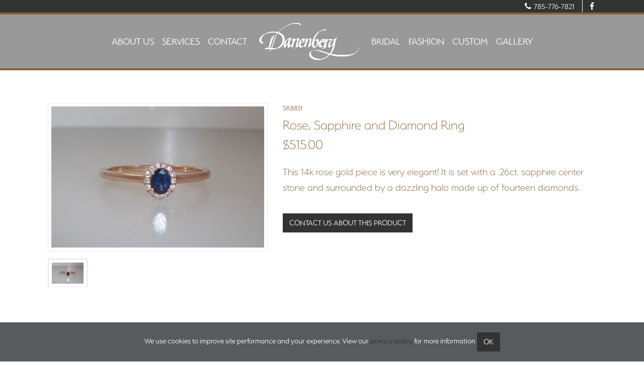

--- FILE ---
content_type: text/html; charset=UTF-8
request_url: https://www.danenbergjewelers.com/product/rose-sapphire-and-diamond-ring
body_size: 3265
content:
<!DOCTYPE html>
<html lang="en">
	<head>
		<meta charset="utf-8">
		<meta name="viewport" content="width=device-width, initial-scale=1">
		<meta http-equiv="X-UA-Compatible" content="IE=edge">
		<title>Rose, Sapphire and Diamond Ring - Danenberg Jewelers</title>
	<link rel="stylesheet" rel="preconnect" href="https://stackpath.bootstrapcdn.com/font-awesome/4.7.0/css/font-awesome.min.css" crossorigin="anonymous"><link rel="stylesheet" href="https://www.danenbergjewelers.com/assets/cache/public-d9c1b6358b.css" /><link rel="shortcut icon" href="https://www.danenbergjewelers.com/favicon.ico" type="image/x-icon" /><link rel="apple-touch-icon" href="https://www.danenbergjewelers.com/apple-touch-icon.png" /><meta name="theme-color" content="#004b8d" />	<!-- JS -->
    <script src="https://ajax.googleapis.com/ajax/libs/jquery/2.0.3/jquery.min.js"></script>

    <script src="https://www.googletagmanager.com/gtag/js?id=G-TRH9PMDSP6" async></script>
<script>
window.dataLayer = window.dataLayer || [];
function gtag(){dataLayer.push(arguments);}
	gtag('js', new Date());

	gtag('config', 'G-TRH9PMDSP6');
</script><meta property="og:locale" content="en_US" /><meta property="og:type" content="website" /><meta property="og:site_name" content="Danenberg Jewelers" /><meta property="article:publisher" content="https://www.facebook.com/DanenbergJewel/" /><meta name="twitter:card" content="summary">    </head>
	<body >
		<a href="#content" class="sr-only sr-only-focusable">Skip to main content</a>			<div id="cookie-privacy-policy-banner">
				We use cookies to improve site performance and your experience. View our <a href="https://www.danenbergjewelers.com/privacy-policy" id="privacy-policy-banner-link">privacy policy</a> for more information <a href="#" class="btn btn-primary" id="cookie-privacy-policy-banner-confirm">OK</a>
			</div>
		<script type="application/ld+json">
{ "@context" : "http://schema.org",
	"@type" : "localBusiness",
	"name" : "Danenberg Jewelers",
	"url" : "https://www.danenbergjewelers.com/",
	"logo" : "https://www.danenbergjewelers.com/assets/images/layout/logo.png",
	"email" : "danenbergjewelers@gmail.com",
	"telephone" : "785-776-7821",
	"address" : [
{ "@type" : "PostalAddress",
		"addressCountry" : "USA",
		"addressLocality" : "Manhattan",
		"addressRegion" : "KS",
		"postalCode" : "66502",
		"streetAddress" : "425 Poyntz Ave"
} ]
}
</script>
<header id="entire_topbar" class="fixed-top">
	<section id="topbar" class="d-none d-lg-block">
		<div class="container clearfix">
		<div class="social-links float-right">
		<!-- <span style="font-size:18px;font-weight:bold;margin-right:5px;">We are closed for spring cleaning and spring break from Monday, March 4th through Sunday, March 17th.</span> -->
			<a class="pl-0" href="tel:785-776-7821"><i class="fa fa-phone"></i> 785-776-7821</a>
			<a href="https://www.facebook.com/DanenbergJewel/" class="facebook" target="_blank" rel="noopener"><i class="fa fa-facebook"></i><span class="screen-reader-text">Follow Danenberg on Facebook</span></a>
			<!-- <a href="#" class="instagram"><i class="fa fa-instagram"></i></a> -->
			<!-- <a href="#" class="google-plus"><i class="fa fa-google-plus"></i></a>
			<a href="#" class="linkedin"><i class="fa fa-linkedin"></i></a> -->
		</div>
	  </div>
	</section>

	<nav  class="navbar navbar-expand-lg navbar-light bg-light scrolled">




		<!--  mobile -->
		<a class="navbar-brand d-lg-none" href="https://www.danenbergjewelers.com/"><img src="https://www.danenbergjewelers.com/assets/images/layout/Danenberg_Logo-Vector-STRIPPED.png"  class="img-fluid lazyload" alt="Danenberg Jewelers Logo" /></a>

		<button class="navbar-toggler" type="button" data-toggle="collapse" data-target="#navbarToggle" aria-controls="navbarToggle" aria-expanded="false" aria-label="Toggle navigation">
		<span class="navbar-toggler-icon"></span>
		</button>

		<!--  md -->
		<div class="collapse navbar-collapse justify-content-center" id="navbarToggle">
			<ul class="navbar-nav left-side">
				<li class="nav-item"><a href="https://www.danenbergjewelers.com/about-us" class="nav-link">About Us</a></li><li class="nav-item"><a href="https://www.danenbergjewelers.com/services" class="nav-link">Services</a></li><li class="nav-item"><a href="https://www.danenbergjewelers.com/contact-us" class="nav-link">Contact</a></li>			</ul>

		<!--   show and hide on down scroll   -->
		<a class="navbar-brand d-none d-md-block" href="https://www.danenbergjewelers.com/"><img id="home-img" class="lazyload" src="https://www.danenbergjewelers.com/assets/images/layout/Danenberg_Logo-Vector-STRIPPED-200.png"  alt="Danenberg Jewelers Logo" /></a>

			<ul class="navbar-nav right-side">
				<li class="nav-item"><a href="https://www.danenbergjewelers.com/category/bridal" class="nav-link">Bridal</a></li><li class="nav-item"><a href="https://www.danenbergjewelers.com/category/fashion" class="nav-link">Fashion</a></li><li class="nav-item"><a href="https://www.danenbergjewelers.com/custom" class="nav-link">Custom</a></li><li class="nav-item"><a href="https://www.danenbergjewelers.com/category/gallery" class="nav-link">Gallery</a></li>			</ul>
		</div>
	</nav>
</header>
<main role="main" id="content">
	<section class="collection-detail">
		<div class="container">
			<div class="row">
				<div class="col-sm-5">
					<div class="tab-content preview-pic">
						<div class="tab-pane active" id="photo-748"><img src="https://www.danenbergjewelers.com/assets/images/albums/426/SR8831.JPG" alt="SR8831" class="img-fluid lazyload" /></div>						<ul class="nav nav-tabs preview-thumbnail">
							<li class="nav-item"><a class="nav-link active" data-toggle="tab" data-target="#photo-748" ><img src="https://www.danenbergjewelers.com/assets/images/albums/426/SR8831.JPG" alt="SR8831" class="img-fluid lazyload" /></a></li>						</ul>
					</div>
				</div>
				<div class="col-sm-7">
					<div class="number pb-2">SR8831</div>
					<div class="title pb-2">Rose, Sapphire and Diamond Ring</div>
					<div class="price pb-2">$515.00</div>
					<div class="description"><p>This 14k rose gold piece is very elegant! It is set with a .26ct. sapphire center stone and surrounded by a dazzling halo made up of fourteen diamonds.&nbsp;</p></div>
					<div class="specs pb-3"></div>
					<a href="https://www.danenbergjewelers.com/contact-us" class="btn btn-primary">Contact us about this product</a>

				</div>
			</div>
		</div>
	</section>
</main>
<footer>
	<div id="topfooter">
		<div class="container">
			<div class="row">
				<div class="col-sm-12 col-md-4 order-last order-3 order-md-0">
					<div class="embed-responsive embed-responsive-4by3 p-5">
					<iframe title="map" rel=preconnect class="embed-responsive-item lazyload" src="https://www.google.com/maps/embed?pb=!1m18!1m12!1m3!1d3092.80705973712!2d-96.5652019850464!3d39.179106737895154!2m3!1f0!2f0!3f0!3m2!1i1024!2i768!4f13.1!3m3!1m2!1s0x87bdd2623cc54605%3A0xc06639b089bd79b3!2sDanenberg%20Jewelers!5e0!3m2!1sen!2sus!4v1575649923847!5m2!1sen!2sus" frameborder="0" style="border:0;" allowfullscreen=""></iframe>
					</div>
				</div>

				<div class="col-sm-12 col-md-3 order-last order-2 order-md-0">
					<h4>Location</h4>
					<p>
						Danenberg Jewelers<br>
						425 Poyntz Ave<br>
						Manhattan, KS 66502<br>
					</p>
					<h4>Contact Us</h4>
					<p>
						<a href="tel:785-776-7821">785-776-7821</a> <br>
						<a href="mailto:diamonds@djeweler.com">diamonds@djeweler.com</a> <br>
						9:30am - 5:30pm   M-Sat
					</p>
				</div>

				<div class="col-sm-12 col-md-3 order-first order-1 order-md-0">
					<ul class="list-unstyled">
						<li><a href="https://www.danenbergjewelers.com/category/bridal">Bridal</a></li>
						<li><a href="https://www.danenbergjewelers.com/category/fashion">Fashion</a></li>
						<li><a href="https://www.danenbergjewelers.com/custom">Custom</a></li>
						<!-- <li><a href="https://www.danenbergjewelers.com/category/K-state">K-State</a></li> -->
						<li><a href="https://www.danenbergjewelers.com/about-us">About Us</a></li>
					</ul>
				</div>

				<div class="col-sm-12 col-md-2 order-last order-4 order-md-0">
					<a href="https://www.gia.edu/gia-about" target="_blank" rel="noopener"><img src="https://www.danenbergjewelers.com/assets/images/layout/GIA-Alum_logo.svg"  alt="GIA Alum Logo" class="img-fluid lazyload" /></a>
				</div>

			</div>
		</div>
	</div>
	<div id="bottombar">
		<div class="container">
			<div class="row p-3">
				<div class="col-lg-6 order-last order-2 order-md-0">
						<div class="sitename">&copy;2019-2026 <span>Danenberg Jewelers</span>			<div class="copyright"><a href="https://www.jntcompany.com" target="_blank" rel="noopener" class="copyright">Powered By Merlin® Created by JNT Company, LLC</a></div>
			</div>
				</div>
				<div class="col-lg-6 order-first order-1 order-md-0">
					<ul class="list-inline float-sm-right">
					<li class="list-inline-item"><a href="https://www.danenbergjewelers.com/sitemap">Sitemap</a></li>
					<li class="list-inline-item"><a href="https://www.danenbergjewelers.com/terms-of-use">Terms of Use</a></li>
					<li class="list-inline-item"><a href="https://www.danenbergjewelers.com/accessibility-statement">Accessibility</a></li>
					<li class="list-inline-item"><a href="https://www.danenbergjewelers.com/privacy-policy">Privacy Policy</a></li>
					</ul>
				</div>
			</div>
		</div>
	</div>
</footer>
<script src="https://www.danenbergjewelers.com/assets/cache/public-b48e1ba5e5.js"></script><div id="merlin-edit-container" class="hidden" hidden>
		<a href="https://www.danenbergjewelers.com/merlin/products/product/412" target="merlin" title="Edit Page" rel="nofollow" aria-hidden="true">
			<img src="https://www.danenbergjewelers.com/assets/images/merlin-m.png" alt="Merlin" aria-hidden="true" />
		</a>
	</div>	</body>
</html>


--- FILE ---
content_type: text/css;charset=utf-8
request_url: https://use.typekit.net/cth8qry.css
body_size: 537
content:
/*
 * The Typekit service used to deliver this font or fonts for use on websites
 * is provided by Adobe and is subject to these Terms of Use
 * http://www.adobe.com/products/eulas/tou_typekit. For font license
 * information, see the list below.
 *
 * al-fresco:
 *   - http://typekit.com/eulas/00000000000000007735b431
 * serenity:
 *   - http://typekit.com/eulas/00000000000000007735b44c
 *   - http://typekit.com/eulas/00000000000000007735b454
 *   - http://typekit.com/eulas/00000000000000007735b464
 *
 * © 2009-2026 Adobe Systems Incorporated. All Rights Reserved.
 */
/*{"last_published":"2025-10-15 13:26:09 UTC"}*/

@import url("https://p.typekit.net/p.css?s=1&k=cth8qry&ht=tk&f=27943.27950.28041.28094&a=85882540&app=typekit&e=css");

@font-face {
font-family:"serenity";
src:url("https://use.typekit.net/af/025a0f/00000000000000007735b44c/31/l?primer=7cdcb44be4a7db8877ffa5c0007b8dd865b3bbc383831fe2ea177f62257a9191&fvd=n3&v=3") format("woff2"),url("https://use.typekit.net/af/025a0f/00000000000000007735b44c/31/d?primer=7cdcb44be4a7db8877ffa5c0007b8dd865b3bbc383831fe2ea177f62257a9191&fvd=n3&v=3") format("woff"),url("https://use.typekit.net/af/025a0f/00000000000000007735b44c/31/a?primer=7cdcb44be4a7db8877ffa5c0007b8dd865b3bbc383831fe2ea177f62257a9191&fvd=n3&v=3") format("opentype");
font-display:swap;font-style:normal;font-weight:300;font-stretch:normal;
}

@font-face {
font-family:"serenity";
src:url("https://use.typekit.net/af/139396/00000000000000007735b454/31/l?primer=7cdcb44be4a7db8877ffa5c0007b8dd865b3bbc383831fe2ea177f62257a9191&fvd=n2&v=3") format("woff2"),url("https://use.typekit.net/af/139396/00000000000000007735b454/31/d?primer=7cdcb44be4a7db8877ffa5c0007b8dd865b3bbc383831fe2ea177f62257a9191&fvd=n2&v=3") format("woff"),url("https://use.typekit.net/af/139396/00000000000000007735b454/31/a?primer=7cdcb44be4a7db8877ffa5c0007b8dd865b3bbc383831fe2ea177f62257a9191&fvd=n2&v=3") format("opentype");
font-display:swap;font-style:normal;font-weight:200;font-stretch:normal;
}

@font-face {
font-family:"serenity";
src:url("https://use.typekit.net/af/380fb9/00000000000000007735b464/31/l?primer=7cdcb44be4a7db8877ffa5c0007b8dd865b3bbc383831fe2ea177f62257a9191&fvd=n5&v=3") format("woff2"),url("https://use.typekit.net/af/380fb9/00000000000000007735b464/31/d?primer=7cdcb44be4a7db8877ffa5c0007b8dd865b3bbc383831fe2ea177f62257a9191&fvd=n5&v=3") format("woff"),url("https://use.typekit.net/af/380fb9/00000000000000007735b464/31/a?primer=7cdcb44be4a7db8877ffa5c0007b8dd865b3bbc383831fe2ea177f62257a9191&fvd=n5&v=3") format("opentype");
font-display:swap;font-style:normal;font-weight:500;font-stretch:normal;
}

@font-face {
font-family:"al-fresco";
src:url("https://use.typekit.net/af/828e18/00000000000000007735b431/31/l?primer=7cdcb44be4a7db8877ffa5c0007b8dd865b3bbc383831fe2ea177f62257a9191&fvd=n4&v=3") format("woff2"),url("https://use.typekit.net/af/828e18/00000000000000007735b431/31/d?primer=7cdcb44be4a7db8877ffa5c0007b8dd865b3bbc383831fe2ea177f62257a9191&fvd=n4&v=3") format("woff"),url("https://use.typekit.net/af/828e18/00000000000000007735b431/31/a?primer=7cdcb44be4a7db8877ffa5c0007b8dd865b3bbc383831fe2ea177f62257a9191&fvd=n4&v=3") format("opentype");
font-display:swap;font-style:normal;font-weight:400;font-stretch:normal;
}

.tk-serenity { font-family: "serenity",sans-serif; }
.tk-al-fresco { font-family: "al-fresco",sans-serif; }


--- FILE ---
content_type: image/svg+xml
request_url: https://www.danenbergjewelers.com/assets/images/layout/GIA-Alum_logo.svg
body_size: 13549
content:
<svg xmlns="http://www.w3.org/2000/svg" viewBox="0 0 81.37 101.15"><title>gia_alumni_logo</title><path d="M31.06,40.44h.12l.46.48V41l-2.24,4.51-.09,0-.49-.51,0-.11.46-.9L28,42.73l-.91.43-.12,0-.48-.5v-.08Zm-1.43,2.89.91-1.79,0,0-1.82.87Z" style="fill:#b29772"/><polygon points="33.67 42.74 33.76 42.7 34.39 43.03 34.42 43.12 32.59 46.7 32.61 46.76 34.61 47.78 34.64 47.88 34.36 48.43 34.26 48.46 31.53 47.06 31.5 46.97 33.67 42.74" style="fill:#b29772"/><path d="M39.61,47.93l.47-3,.08-.06.7.1.06.08-.47,3.08a1.81,1.81,0,0,1-3.57-.55l.47-3.07.08-.06.7.11.06.08-.47,3.06a1,1,0,1,0,1.89.28" style="fill:#b29772"/><polygon points="42.2 45.03 42.26 44.94 42.88 44.8 43.02 44.84 45.01 47.48 45.03 47.47 45.65 44.23 45.75 44.13 46.37 43.99 46.46 44.05 47.52 48.68 47.47 48.77 46.86 48.91 46.77 48.85 46.1 45.93 46.07 45.94 45.58 48.42 45.47 48.54 45.06 48.63 44.9 48.57 43.38 46.56 43.35 46.57 44.02 49.49 43.97 49.57 43.36 49.71 43.27 49.66 42.2 45.03" style="fill:#b29772"/><polygon points="47.63 43.45 47.64 43.35 48.19 42.97 48.33 42.96 51.9 44.58 51.92 44.56 49.98 41.8 50 41.7 50.51 41.34 50.61 41.35 53.34 45.24 53.32 45.34 52.79 45.72 52.65 45.73 49.07 44.12 49.05 44.14 50.98 46.89 50.97 46.99 50.46 47.35 50.35 47.34 47.63 43.45" style="fill:#b29772"/><polygon points="51.58 40.2 51.57 40.1 52.02 39.56 52.12 39.55 55.78 42.57 55.8 42.67 55.35 43.21 55.24 43.22 51.58 40.2" style="fill:#b29772"/><path d="M34.11,17.44a3.28,3.28,0,0,0,1.08.52,4.66,4.66,0,0,0,1.31.17,6.22,6.22,0,0,0,1-.08,2.76,2.76,0,0,0,.81-.25l.1-.1a.45.45,0,0,0,0-.2v-.81c0-.43,0-.82,0-1v-.51l-.1-.1-.38,0H36.87c-.17,0-.2.06-.2.12s0,.1.16.1l.27,0a.41.41,0,0,1,.21.11.48.48,0,0,1,.06.26c0,.15,0,.54,0,1v.68a.24.24,0,0,1-.11.23.92.92,0,0,1-.25.06l-.35,0a2.37,2.37,0,0,1-1-.21,2.11,2.11,0,0,1-.79-.56,2.42,2.42,0,0,1-.5-.85A3.12,3.12,0,0,1,34.19,15a2.94,2.94,0,0,1,.17-1.06,1.74,1.74,0,0,1,1.15-1,3,3,0,0,1,1.71.09,2,2,0,0,1,.62.38.8.8,0,0,1,.16.26,1.5,1.5,0,0,1,.07.32c0,.11.08.13.12.13s.13,0,.13-.2,0-.54,0-.7,0-.3,0-.4v-.09s0-.13-.15-.14l-.26,0-.3,0-.2,0-.33,0-.4,0a5.74,5.74,0,0,0-1.4.08,3.29,3.29,0,0,0-.95.39,2.58,2.58,0,0,0-.92,1,2.77,2.77,0,0,0-.37,1.45,3,3,0,0,0,.27,1.3,2.47,2.47,0,0,0,.75.91" style="fill:#b29772"/><path d="M40.15,12.67a.9.9,0,0,1,.25,0q.2,0,.21.36c0,.12,0,.26,0,.42v2.39c0,.45,0,.79,0,1s0,.42,0,.56-.08.31-.17.33l-.25,0c-.15,0-.17.07-.17.11s0,.12.2.12h2c.15,0,.18-.07.18-.12s0-.11-.16-.11H41.9l-.17-.09a.51.51,0,0,1-.08-.23c0-.14,0-.32,0-.56s0-.58,0-1V13.48c0-.16,0-.3,0-.42a.77.77,0,0,1,.06-.27l.17-.1.21,0c.15,0,.16-.09.16-.12s-.15-.11-.2-.11H40.21c-.06,0-.22,0-.22.11s0,.12.16.12" style="fill:#b29772"/><path d="M43.25,18h.86l.37,0h.4c.15,0,.17-.07.17-.12s0-.1-.16-.1h-.1a.32.32,0,0,1-.2-.05l-.05-.13a1.28,1.28,0,0,1,.11-.43l.41-1.06,1.65,0,.58,1.53.06.2.15.14H49a.11.11,0,0,0,.1-.11s0-.1-.14-.1a1.45,1.45,0,0,1-.3,0,.69.69,0,0,1-.28-.18A2.54,2.54,0,0,1,48.1,17l-1.59-3.94-.21-.54c-.08-.18-.15-.26-.23-.26l-.13.09a1,1,0,0,0-.12.24L44,17.16a1.63,1.63,0,0,1-.25.45.48.48,0,0,1-.33.17l-.22,0c-.13,0-.14.08-.14.1s0,.12.19.12m2.63-4.11.66,1.76H45.22Z" style="fill:#b29772"/><path d="M43.82,36.9H42.66l-.2.54h3.37l-.12-.54h-.4l-.17-.84A1.85,1.85,0,0,0,46,34.55v-.34l0-.09v-.06l0-.1v0l0-.11v0l0-.11h0l-.06-.11h0l-.07-.1.16-.2.23-.27L46,32.84l.45-.54L46,31.91l-.45.53-.17-.14-.2.24-.16.19-.19-.15-.38.48.18.14-.16.18-.24.28.22.19-.48.56.38.31.47-.56.22.19.16-.19.18-.21h0l.06.19,0,.09v.26c-.06.6-.42,1.13-1,1.08L43.1,34.43l-.33.39.15.13-.15.19-.26.57.72.61.53-.35.16-.18.24.2h0Z" style="fill:#b29772"/><polygon points="34.38 33.3 36.11 33.3 35.13 32.67 34.38 33.3" style="fill:#b29772"/><polygon points="35.63 33.73 36.63 36.28 36.63 33.73 35.63 33.73" style="fill:#b29772"/><polygon points="35.86 32.62 36.84 33.26 37.83 32.62 35.86 32.62" style="fill:#b29772"/><polygon points="35.15 33.73 34.27 33.73 36.06 36.1 35.15 33.73" style="fill:#b29772"/><polygon points="37.63 36.1 39.42 33.73 38.54 33.73 37.63 36.1" style="fill:#b29772"/><polygon points="37.06 33.73 37.06 36.29 38.06 33.73 37.06 33.73" style="fill:#b29772"/><polygon points="37.58 33.3 39.31 33.3 38.55 32.67 37.58 33.3" style="fill:#b29772"/><path d="M52,20.44l0-.15H30l0,.15a27.41,27.41,0,0,0,.25,9.18c.92,4.5,3.53,10.45,10.77,13.21l.06,0,.07,0a17.13,17.13,0,0,0,10.8-13.29,27.33,27.33,0,0,0,.15-9.1M40.49,41.21l-.24-.11a14.12,14.12,0,0,1-8.42-9.8l-.06-.21h8.72Zm-3-11.14c.09-.14.17-.31.11-.43a4.46,4.46,0,0,0-1-.75c-.08,0-.2.09-.3.11a.84.84,0,0,1-.5-.11l-.2,0-.2.1c-.15.11-.06.48-.1.64s-.11.3-.17.48H34L34,30a.35.35,0,0,1-.08-.44c.06-.13.2-.21.22-.35s.37-.21.45-.22.38-.15.33-.37a2.29,2.29,0,0,1,0-.5l0-.7c0-.12.1-.35.24-.29a1,1,0,0,1,.41.6c0,.17-.13.21-.08.32s.23.23.56.26a.71.71,0,0,0,.54-.09,1.59,1.59,0,0,0,.07-.49.45.45,0,0,1,.14-.28c.12-.28,0-.31-.1-.4A3.06,3.06,0,0,0,35,26.39a1.24,1.24,0,0,0-.72.71c0,.08,0-.08-.19-.1s-.09.05-.27.16,0,.33-.15.72-.31.52-.51.32l-.05-.32a9.3,9.3,0,0,1,2.71-2.77l0,0a8.11,8.11,0,0,1,1.43.88,1.48,1.48,0,0,1,.27.66c0,.32.44.52.5.58s.67.18.68-.1a3.17,3.17,0,0,1,.39-1.35c.3-.45.86-.87.87-1.12a3.23,3.23,0,0,0-.14-1.09A8.77,8.77,0,0,1,41,23.52a9.24,9.24,0,0,1,3.11.54l-.09.17a10.33,10.33,0,0,1-.17,1.15.94.94,0,0,1-.14.26l-.15.39c0,.13.29.6.42.61s.19.14.24.28.17.2.2.34l-.34.36c-.19.07-.71-.23-.81-.33s-.14-.41-.27-.47-.27,0-.31.08-.27.89-.28,1c0,.35.31.3.46.26a.21.21,0,0,1,.25.15,1.55,1.55,0,0,0,.13.36c.07.1.41.24.38.49s-.36.38-.43.43-.16.19,0,.31l.13.19Zm7.71-3.93c-.1-.31,0-.38.13-.94,0-.26.35-.24.33.11a.74.74,0,0,0,.17.43l.22.41a1.56,1.56,0,0,1,.12.56,1.25,1.25,0,0,1-.22.46,1.06,1.06,0,0,1-.37.28c-.11.06-.44.07-.46-.05s.41-.41.08-1.26m.07,3c.27,0,.72.09.92.09s.63-.07.87-.07a6.46,6.46,0,0,1,.82.17c.21,0,.57-.23.65-.16a.82.82,0,0,1,.05.63,2.35,2.35,0,0,1,0,.25H44.3V30a1.16,1.16,0,0,1,.2-.49,1.18,1.18,0,0,1,.74-.36m1.93-.86c0-.13.17-.41.28-.43a3.21,3.21,0,0,1,.82,0c.08,0,.55.18.45.34a4,4,0,0,1-1.2.33c-.16,0-.38-.09-.35-.22m2.92,3a15.18,15.18,0,0,1-8.34,9.78l-.25.12V31.09h8.66Zm.45-1.8v0a10.12,10.12,0,0,0-19.13,0v-.15a29,29,0,0,1-.29-7.63v-.16h19.7l0,.15a26,26,0,0,1-.3,7.74" style="fill:#b29772"/><path d="M41,8A22.68,22.68,0,1,0,63.69,30.66,22.67,22.67,0,0,0,41,8m0,43.47A20.8,20.8,0,1,1,61.8,30.66,20.79,20.79,0,0,1,41,51.45" style="fill:#b29772"/><path d="M41,0,38.34,4.52,41.06,9.2l2.62-4.53ZM39.13,4.55,41,1.37l.08,6.46Z" style="fill:#b29772"/><path d="M35.63.48l-1.79,4.9,3.5,4.13L39.12,4.6Zm-1,4.79,1.25-3.45,1.2,6.35Z" style="fill:#b29772"/><path d="M30.47,1.87,29.56,7l4.16,3.46.91-5.14Zm-.15,4.89L31,3.15l2.29,6Z" style="fill:#b29772"/><path d="M25.63,4.14V9.36L30.33,12V6.82ZM26.33,9V5.31l3.3,5.56Z" style="fill:#b29772"/><path d="M21.26,7.21l.91,5.14,5.09,1.83L26.35,9Zm1.53,4.65-.64-3.61,4.22,4.89Z" style="fill:#b29772"/><path d="M17.49,11l1.78,4.91,5.34.92-1.79-4.91Zm2.31,4.32-1.25-3.45,5,4.09Z" style="fill:#b29772"/><path d="M14.43,15.38,17,19.9l5.41,0-2.61-4.53Zm3,3.84-1.84-3.17,5.64,3.16Z" style="fill:#b29772"/><path d="M12.18,20.22l3.36,4,5.32-1-3.36-4Zm3.65,3.27-2.36-2.81,6.1,2.13Z" style="fill:#b29772"/><path d="M10.81,25.39l4,3.36,5.07-1.88-4-3.35ZM15,28l-2.81-2.36,6.37,1Z" style="fill:#b29772"/><path d="M10.35,30.71l4.53,2.61,4.67-2.72L15,28Zm4.55,1.82L11.72,30.7l6.46-.08Z" style="fill:#b29772"/><path d="M10.83,36l4.91,1.79,4.13-3.49L15,32.54Zm4.79,1-3.45-1.25,6.35-1.2Z" style="fill:#b29772"/><path d="M12.22,41.19l5.14.91,3.46-4.16L15.68,37Zm4.89.16-3.61-.64,6-2.28Z" style="fill:#b29772"/><path d="M14.49,46h5.22l2.69-4.69H17.17Zm4.84-.7H15.66L21.22,42Z" style="fill:#b29772"/><path d="M17.56,50.4l5.14-.9,1.83-5.09-5.14.9Zm4.65-1.53-3.61.64,4.9-4.21Z" style="fill:#b29772"/><path d="M21.35,54.18l4.9-1.79.92-5.33-4.91,1.79Zm4.31-2.32-3.45,1.26,4.09-5Z" style="fill:#b29772"/><path d="M25.73,57.23l4.52-2.61,0-5.41-4.52,2.61Zm3.84-3L26.4,56l3.16-5.63Z" style="fill:#b29772"/><path d="M30.58,59.48l4-3.36-1-5.32-4,3.36Zm3.26-3.65L31,58.19l2.13-6.1Z" style="fill:#b29772"/><path d="M35.74,60.86l3.36-4-1.87-5.07-3.36,4Zm2.58-4.17L36,59.5l1-6.37Z" style="fill:#b29772"/><path d="M41.06,61.31l2.62-4.52L41,52.11l-2.61,4.53Zm1.82-4.54-1.83,3.17L41,53.48Z" style="fill:#b29772"/><path d="M46.39,60.84l1.78-4.91L44.68,51.8l-1.79,4.91Zm1-4.8-1.26,3.45-1.2-6.35Z" style="fill:#b29772"/><path d="M51.55,59.44l.9-5.14-4.16-3.46L47.39,56Zm.15-4.89-.64,3.61-2.28-6Z" style="fill:#b29772"/><path d="M56.38,57.18V52l-4.69-2.68v5.22Zm-.7-4.85V56l-3.29-5.56Z" style="fill:#b29772"/><path d="M60.76,54.1,59.85,49l-5.09-1.83.91,5.14Zm-1.53-4.65.63,3.62-4.21-4.9Z" style="fill:#b29772"/><path d="M64.53,50.32l-1.79-4.91-5.33-.92L59.2,49.4ZM62.21,46l1.26,3.45-5-4.09Z" style="fill:#b29772"/><path d="M67.58,45.94,65,41.41l-5.41,0L62.18,46Zm-3-3.85,1.83,3.18L60.76,42.1Z" style="fill:#b29772"/><path d="M69.83,41.09l-3.35-4-5.33,1,3.36,4Zm-3.65-3.26,2.36,2.81L62.45,38.5Z" style="fill:#b29772"/><path d="M71.21,35.92l-4-3.35-5.08,1.87,4,3.36Zm-4.16-2.57,2.81,2.35-6.38-1Z" style="fill:#b29772"/><path d="M71.66,30.6,67.14,28l-4.67,2.72L67,33.32Zm-4.54-1.82,3.17,1.84-6.45.08Z" style="fill:#b29772"/><path d="M71.19,25.28l-4.91-1.79L62.15,27l4.91,1.78Zm-4.79-1,3.44,1.25-6.34,1.2Z" style="fill:#b29772"/><path d="M69.8,20.12l-5.15-.91-3.46,4.16,5.15.91ZM64.9,20l3.61.63-6,2.29Z" style="fill:#b29772"/><path d="M67.53,15.28H62.3L59.62,20h5.22Zm-4.85.7h3.67l-5.55,3.3Z" style="fill:#b29772"/><path d="M64.46,10.91l-5.15.9L57.48,16.9l5.15-.9Zm-4.65,1.53,3.61-.64L58.52,16Z" style="fill:#b29772"/><path d="M60.67,7.14,55.76,8.92l-.92,5.33,4.91-1.78ZM56.36,9.45,59.8,8.2l-4.09,5Z" style="fill:#b29772"/><path d="M56.29,4.08,51.76,6.69l0,5.41,4.52-2.61Zm-3.85,3,3.18-1.84-3.16,5.64Z" style="fill:#b29772"/><path d="M51.44,1.83l-4,3.36,1,5.32,4-3.36ZM48.18,5.48,51,3.12l-2.14,6.1Z" style="fill:#b29772"/><path d="M46.28.46l-3.36,4,1.87,5.07,3.36-4ZM43.7,4.62l2.35-2.81L45,8.18Z" style="fill:#b29772"/><path d="M0,75.18c0-4.25.06-4.8.28-5.46A3.14,3.14,0,0,1,3.56,67.5c2.07,0,3.24,1.16,3.48,3.25a.21.21,0,0,1-.16.27l-1.23.24a.21.21,0,0,1-.26-.18c-.16-1.23-.73-1.91-1.81-1.91A1.52,1.52,0,0,0,2,70.23c-.15.44-.2.77-.19,5s0,4.51.19,4.95a1.57,1.57,0,0,0,1.61,1.05,1.56,1.56,0,0,0,1.61-1.05c.13-.42.2-.77.19-3.83l-.13-.13H3.81A.21.21,0,0,1,3.59,76V74.78a.2.2,0,0,1,.22-.22h3.1a.21.21,0,0,1,.22.22v.64c0,4-.06,4.55-.28,5.21a3.13,3.13,0,0,1-3.28,2.23A3.13,3.13,0,0,1,.29,80.64C.07,80,0,79.43,0,75.18"/><rect x="9.83" y="67.69" width="1.78" height="14.96" rx="0.22"/><path d="M17.2,67.91c0-.13.11-.22.24-.22h1.32a.23.23,0,0,1,.24.22l3.16,14.52a.19.19,0,0,1-.2.22H20.64a.22.22,0,0,1-.24-.22l-.67-3.28H16.41l-.66,3.28c0,.13-.08.22-.22.22H14.21a.18.18,0,0,1-.19-.22Zm2.23,9.7L18.14,71.1h-.06l-1.36,6.51Z"/><path d="M31.41,67.9c0-.13.11-.22.24-.22H33a.24.24,0,0,1,.24.22l3.16,14.52a.19.19,0,0,1-.2.22H34.85a.23.23,0,0,1-.24-.22L34,79.14H30.62L30,82.42c0,.13-.09.22-.22.22H28.43a.18.18,0,0,1-.2-.22Zm2.23,9.7-1.28-6.51h-.07L30.93,77.6Z"/><path d="M38.77,67.9a.21.21,0,0,1,.22-.22h1.35a.2.2,0,0,1,.22.22v13l.14.13h3.91a.21.21,0,0,1,.22.23v1.21a.2.2,0,0,1-.22.21H39a.21.21,0,0,1-.22-.22Z"/><path d="M47.16,79V67.89a.21.21,0,0,1,.22-.22h1.34a.21.21,0,0,1,.22.22V79.18c0,1.3.66,2,1.72,2s1.71-.68,1.71-2V67.89a.21.21,0,0,1,.23-.22h1.34a.21.21,0,0,1,.22.22V79c0,2.57-1.36,3.87-3.49,3.87s-3.5-1.3-3.5-3.87"/><path d="M57.11,67.89a.2.2,0,0,1,.22-.22h1.36c.18,0,.27.06.31.22L61.73,77h.09l2.66-9.16a.3.3,0,0,1,.33-.22h1.34a.21.21,0,0,1,.22.22V82.4a.2.2,0,0,1-.22.22H65a.2.2,0,0,1-.22-.21V72h-.11l-2.26,7.7a.26.26,0,0,1-.26.22h-.73c-.15,0-.22-.08-.26-.22L58.85,72h-.11V82.41a.21.21,0,0,1-.22.22H57.33a.21.21,0,0,1-.22-.22Z"/><path d="M69.36,67.88a.21.21,0,0,1,.22-.22h1.65c.18,0,.29.06.33.22L74.91,79.1H75V67.88a.2.2,0,0,1,.22-.22h1.16a.2.2,0,0,1,.22.22V82.4a.21.21,0,0,1-.22.22H74.83a.3.3,0,0,1-.33-.22L71.08,71.18H71V82.4a.21.21,0,0,1-.22.22H69.59a.21.21,0,0,1-.22-.22Z"/><rect x="79.59" y="67.66" width="1.78" height="14.96" rx="0.22"/><path d="M11.84,86.41a.21.21,0,0,1,.22-.22h1.37a.27.27,0,0,1,.3.22l2.74,9.15h.09l2.65-9.15a.3.3,0,0,1,.33-.22h1.34a.21.21,0,0,1,.23.22v14.52a.21.21,0,0,1-.22.22H19.7a.21.21,0,0,1-.22-.22V90.57h-.11l-2.26,7.7a.3.3,0,0,1-.27.22h-.72c-.16,0-.22-.09-.27-.22l-2.27-7.7h-.11v10.36a.21.21,0,0,1-.22.22H12.07a.2.2,0,0,1-.22-.22Z"/><path d="M24.1,86.41a.21.21,0,0,1,.22-.23H30a.21.21,0,0,1,.22.22v1.21a.21.21,0,0,1-.22.22H26l-.13.14v4.66l.13.13h3.44a.21.21,0,0,1,.22.22v1.21a.21.21,0,0,1-.22.22H26l-.13.14v4.81l.13.14h4a.21.21,0,0,1,.22.22v1.21a.2.2,0,0,1-.22.22H24.32a.21.21,0,0,1-.22-.22Z"/><path d="M32.74,86.4a.2.2,0,0,1,.22-.22h1.36a.27.27,0,0,1,.31.22l2.73,9.15h.09l2.66-9.15c0-.16.15-.22.33-.22h1.34a.2.2,0,0,1,.22.22v14.52a.21.21,0,0,1-.22.22H40.6a.21.21,0,0,1-.22-.22V90.55h-.11L38,98.26a.27.27,0,0,1-.26.22H37a.26.26,0,0,1-.26-.22l-2.27-7.7h-.11v10.36a.21.21,0,0,1-.22.22H33a.21.21,0,0,1-.22-.22Z"/><path d="M45,86.39a.21.21,0,0,1,.22-.22h2.84c2.6,0,3.72,1.12,3.72,3.85,0,1.87-.64,2.8-1.74,3.28v0c1.13.36,1.9,1.37,1.9,3.5,0,3.21-1.3,4.29-4.09,4.29H45.22a.21.21,0,0,1-.22-.22Zm3,6.25c1.4,0,2-.53,2-2.4s-.53-2.42-2-2.42h-1l-.14.14v4.55l.13.13Zm-1.06,6.84h1c1.63,0,2.23-.59,2.22-2.66S49.48,94.2,48,94.2H46.91l-.13.14v5l.13.13"/><path d="M54.52,86.39a.21.21,0,0,1,.22-.22H60.4a.2.2,0,0,1,.22.21V87.6a.21.21,0,0,1-.22.22h-4L56.3,88v4.66l.13.14h3.43a.21.21,0,0,1,.22.22v1.21a.2.2,0,0,1-.22.22H56.44l-.13.13v4.82l.13.13h4a.2.2,0,0,1,.22.22v1.21a.2.2,0,0,1-.22.22H54.75a.21.21,0,0,1-.22-.22Z"/><path d="M68.71,101.12a.22.22,0,0,1-.24-.15L66.6,94.72c-.2,0-.42,0-.62,0h-.9l-.13.14v6a.22.22,0,0,1-.22.22H63.39a.21.21,0,0,1-.22-.22V86.38a.21.21,0,0,1,.22-.22H66c2.64,0,4,1.14,4,4.31,0,2-.66,3.22-1.82,3.81l2.09,6.62c0,.11,0,.22-.11.22Zm-.44-10.65c0-2-.66-2.66-2.25-2.66h-.94l-.14.13V93l.13.13h1c1.54,0,2.24-.62,2.24-2.67"/></svg>